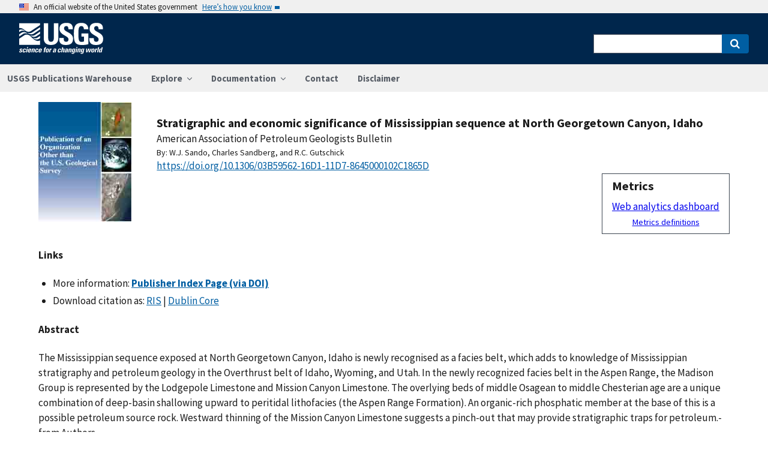

--- FILE ---
content_type: text/html; charset=utf-8
request_url: https://pubs.usgs.gov/publication/70011950
body_size: 72062
content:


<!DOCTYPE html>
<html xmlns:mml="https://www.w3.org/1998/Math/MathML" xmlns:xlink="https://www.w3.org/1999/xlink" xmlns:ali="https://www.niso.org/schemas/ali/1.0/" xmlns:xi="https://www.w3.org/2001/XInclude" xmlns:xsi="https://www.w3.org/2001/XMLSchema-instance" lang="en">
    <head lang="en">
        <meta charset="UTF-8">
        <meta name="viewport" content="width=device-width, initial-scale=1">

        <!-- Start SAS Google Tag Manager --> 
        <script>(function(w,d,s,l,i){w[l]=w[l]||[];w[l].push({'gtm.start': new Date().getTime(),event:'gtm.js'});var f=d.getElementsByTagName(s)[0], j=d.createElement(s),dl=l!='dataLayer'?'&l='+l:'';j.async=true;j.src='https://www.googletagmanager.com/gtm.js?id='+i+dl;f.parentNode.insertBefore(j,f); })(window,document,'script','dataLayer','GTM-TVTCHDP');</script>
        <!-- End SAS Google Tag Manager -->
    
        <!-- START USGS DAP Google Tag Manager -->
        <!-- USE REQUIRED script for all public applications
        IMPORTANT: REMOVE this script for any logged in pages and/or internal applications  -->
        <script>(function(w,d,s,l,i){w[l]=w[l]||[];w[l].push({'gtm.start':
        new Date().getTime(),event:'gtm.js'});var f=d.getElementsByTagName(s)[0],
        j=d.createElement(s),dl=l!='dataLayer'?'&l='+l:'';j.async=true;j.src=
        'https://www.googletagmanager.com/gtm.js?id='+i+dl;f.parentNode.insertBefore(j,f);
        })(window,document,'script','dataLayer','GTM-TKQR8KP');</script>
        <!-- END USGS DAP Google Tag Manager --> 

        
    <meta http-equiv="X-UA-Compatible" content="IE=edge">
    <meta name="title" content="USGS Publications Warehouse">
    <meta name="keywords" content>
    <meta name="format-detection" content="telephone=no">
    
    <title>Stratigraphic and economic significance of Mississippian sequence at North Georgetown Canyon, Idaho</title>
    <meta NAME="title" content="Stratigraphic and economic significance of Mississippian sequence at North Georgetown Canyon, Idaho" />
    <meta name="description" content="The Mississippian sequence exposed at North Georgetown Canyon, Idaho is newly recognised as a facies belt, which adds to knowledge of Mississippian stratigraphy and petroleum geology in the Overthrust belt of Idaho, Wyoming, and Utah. In the newly recognized facies belt in the Aspen Range, the Madison Group is represented by the Lodgepole Limestone and Mission Canyon Limestone. The overlying beds of middle Osagean to middle Chesterian age are a unique combination of deep-basin shallowing upward to peritidal lithofacies (the Aspen Range Formation). An organic-rich phosphatic member at the base of this is a possible petroleum source rock. Westward thinning of the Mission Canyon Limestone suggests a pinch-out that may provide stratigraphic traps for petroleum.-from Authors..." />
    <META NAME="abstract" CONTENT="The Mississippian sequence exposed at North Georgetown Canyon, Idaho is newly recognised as a facies belt, which adds to knowledge of Mississippian stratigraphy and petroleum geology in the Overthrust belt of Idaho, Wyoming, and Utah. In the newly recognized facies belt in the Aspen Range, the Madison Group is represented by the Lodgepole Limestone and Mission Canyon Limestone. The overlying beds of middle Osagean to middle Chesterian age are a unique combination of deep-basin shallowing upward to peritidal lithofacies (the Aspen Range Formation). An organic-rich phosphatic member at the base of this is a possible petroleum source rock. Westward thinning of the Mission Canyon Limestone suggests a pinch-out that may provide stratigraphic traps for petroleum.-from Authors" />
    <meta NAME="author" content="W.J. Sando"/><meta NAME="author" content="Charles Sandberg"/><meta NAME="author" content="R.C. Gutschick"/>
    <meta name = "revised" content="2020-05-26T14:55:47.055547"/>
    <meta name = "created" content="1981-01-01T00:00:00"/>
    <meta name = "date" content="1981"/>
  <!-- meta tags for google scholar indexing and zotero/mendeley parsing -->
    <meta name="citation_title" content="Stratigraphic and economic significance of Mississippian sequence at North Georgetown Canyon, Idaho" />
    <meta name="citation_publication_date" content="1981" />
    <meta name="citation_date" content="1981" />
    <meta name="citation_online_date" content="1981-01-01T00:00:00" />
    <meta NAME="citation_author" content="W.J. Sando"/><meta NAME="citation_author" content="Charles Sandberg"/><meta NAME="citation_author" content="R.C. Gutschick"/>
    
    
    
    <meta name="citation_journal_title" content="American Association of Petroleum Geologists Bulletin" />
    <meta name="citation_volume" content="65" />
    <meta name="citation_issue" content="8" />
    <meta name="citation_issn" content="" />
    
    <meta name="citation_firstpage" content="1433" />
    <meta name="citation_lastpage" content="1443" />
    
        
        
        
    
    <meta name="citation_doi" content="10.1306/03B59562-16D1-11D7-8645000102C1865D" />
    

    
        
    
        
<link rel="stylesheet" href="https://pubs.usgs.gov/static/vendor/leaflet/leaflet.css ">
       
       <link rel="stylesheet" href="https://pubs.usgs.gov/static/vendor/academicons/css/academicons.css ">
    
    
    
        



<script>
window.MathJax = {
  tex: {
    inlineMath: [ ['^','^'], ["\\(","\\)"] ],
    displayMath: [ ['$$','$$'], ["\\[","\\]"] ],
    processEscapes: true
  },
  options: {
    ignoreHtmlClass: 'tex2jax_ignore',
    processHtmlClass: 'tex2jax_process',
    menuOptions: {
      settings: {
        zoom: 'Click',
        zscale: '200%'
      }
    },
    enableAssistiveMml: true,
    enableEnrichment: true,
    sre: {
      speech: 'deep',         // or 'shallow', or 'deep'
      domain: 'mathspeak',    // speech rules domain
      style: 'default',       // speech rules style
      locale: 'en'            // the language to use (en, fr, es, de, it)
    },
    enrichError: (doc, math, err) => doc.enrichError(doc, math, err),  // function to call if enrichment fails
    enableExplorer: true,
    a11y: {
      infoType: true,                   // show semantic type on mouse hovering
      infoRole: true,                   // show semantic role on mouse hovering
      infoPrefix: true,                 // show speech prefixes on mouse hovering
    }
  }
};
</script>


<script id="MathJax-script" async
src="https://pubs.usgs.gov/static/vendor/MathJax/es5/tex-mml-svg.js"></script>
    




        <title>USGS Publications Warehouse</title>

        
        
    
        
<link rel="stylesheet" href="https://pubs.usgs.gov/static/vendor/leaflet/leaflet.css ">
       
       <link rel="stylesheet" href="https://pubs.usgs.gov/static/vendor/academicons/css/academicons.css ">
    

        <!--[if gt IE 8]><!-->
        <script src="https://pubs.usgs.gov/static/vendor/polyfill.js"></script>
        <script>
            if (!String.prototype.startsWith) {
                String.prototype.startsWith = function(search, pos) {
                    return this.substr(!pos || pos < 0 ? 0 : +pos, search.length) === search;
                };
            }
        </script>
        <!--<![endif]-->
        <script src="https://pubs.usgs.gov/static/vendor/system.js"></script>
        <script>
        SystemJS.import('https://pubs.usgs.gov/static/scripts/common.js');
    </script>

        
    <link rel="stylesheet" href="https://pubs.usgs.gov/static/pubs_base.e1903ae3.css" type="text/css" />
    <link rel="shortcut icon" href="https://pubs.usgs.gov/static/images/pubswh/favicon.72b5542e.ico"/>
    <link rel="search" type="application/opensearchdescription+xml" href="/opensearch.xml" title="USGS Pubs"/>
    <link rel="unapi-server" type="application/xml" title="unAPI" href="/unapi" />
    <link rel="alternate" type="application/rss+xml" title="USGS Publications Warehouse RSS Feed" href="https://pubs.usgs.gov/pubs-services/publication/rss"/>
    <script>
        var CONFIG = {
            lookupUrl: 'https://pubs.usgs.gov/pubs-services/lookup/',
            requestArgs: JSON.parse('{}') <!-- set to True if only one value per key is desired -->
        }
    </script>

    </head>
    <body>
        <!-- Start SAS Google Tag Manager (noscript) --> 
            <noscript><iframe src="https://www.googletagmanager.com/ns.html?id=GTM-TVTCHDP" height="0" width="0" style="display:none;visibility:hidden"></iframe></noscript>
        <!-- End SAS Google Tag Manager (noscript) -->
    
        
        
    <a class="usa-skipnav" href="#main-content">Skip to main content</a>

    <section class="usa-banner maxw-full" aria-label="Official government website">
        <div class="usa-accordion">
            <header class="usa-banner__header">
                <div class="usa-banner__inner content-container">
                    <div class="grid-col-auto">
                        <img class="usa-banner__header-flag" src="https://pubs.usgs.gov/static/img/us_flag_small.be327dc2.png" alt="U.S. flag">
                    </div>
                    <div class="grid-col-fill tablet:grid-col-auto">
                        <p class="usa-banner__header-text">An official website of the United States government</p>
                        <p class="usa-banner__header-action" aria-hidden="true">Here’s how you know</p>
                    </div>
                    <button class="usa-accordion__button usa-banner__button"
                            aria-expanded="false" aria-controls="gov-banner">
                        <span class="usa-banner__button-text">Here’s how you know</span>
                    </button>
                </div>
            </header>
            <div class="usa-banner__content usa-accordion__content" id="gov-banner">
                <div class="grid-row grid-gap-lg">
                    <div class="usa-banner__guidance tablet:grid-col-6">
                        <img class="usa-banner__icon usa-media-block__img" src="https://pubs.usgs.gov/static/img/icon-dot-gov.42b4ac46.svg"
                             alt="Dot gov">
                        <div class="usa-media-block__body">
                            <p>
                                <strong>Official websites use .gov</strong>
                                <br/>
                                A <strong>.gov</strong> website belongs to an official government organization in the
                                United States.
                            </p>
                        </div>
                    </div>
                    <div class="usa-banner__guidance tablet:grid-col-6">
                        <img class="usa-banner__icon usa-media-block__img" src="https://pubs.usgs.gov/static/img/icon-https.73abd866.svg"
                             alt="Https">
                        <div class="usa-media-block__body">
                            <p>
                                <strong>Secure .gov websites use HTTPS</strong>
                                <br/>
                                A <strong>lock</strong> (
                                <span class="icon-lock">
                                    <svg xmlns="https://www.w3.org/2000/svg" width="52" height="64" viewBox="0 0 52 64" class="usa-banner__lock-image" role="img" aria-labelledby="banner-lock-title banner-lock-description"><title id="banner-lock-title">Lock</title><desc id="banner-lock-description">A locked padlock</desc><path fill="#000000" fill-rule="evenodd" d="M26 0c10.493 0 19 8.507 19 19v9h3a4 4 0 0 1 4 4v28a4 4 0 0 1-4 4H4a4 4 0 0 1-4-4V32a4 4 0 0 1 4-4h3v-9C7 8.507 15.507 0 26 0zm0 8c-5.979 0-10.843 4.77-10.996 10.712L15 19v9h22v-9c0-6.075-4.925-11-11-11z"/></svg>
                                </span>
                                ) or <strong>https://</strong> means you’ve safely connected to the .gov website. Share sensitive information only on official, secure websites.
                            </p>
                        </div>
                    </div>
                </div>
            </div>
        </div>
    </section>
    <div class="usa-overlay"></div>

    <header class="usa-header usa-header--extended usgs-header site-header" role="banner">
        <div class="usgs-header-container">
            <div class="usa-navbar">
                <div class="usa-logo" id="extended-logo">
                    <a href="https://www.usgs.gov" accesskey="1" title="Home" aria-label="Home">
                        <img alt="USGS Home" src="https://pubs.usgs.gov/static/img/USGS_logo.356d51b9.svg"></img>
                    </a>
                    
                </div>
                <button class="usa-menu-btn">Menu</button>
            </div>
        </div>

        
            <nav role="navigation" class="usa-nav">
                <div>
                    <button class="usa-nav__close"><img src="https://pubs.usgs.gov/static/img/close.fe3f13f6.svg" alt="close"></button>
                    <ul class="usa-nav__primary usa-accordion">
                        <li class="usa-nav__primary-item">
                            <a class="usa-nav__link" href="/">USGS Publications Warehouse</a>
                        </li>
                        <li class="usa-nav__primary-item">
                            <button class="usa-accordion__button usa-nav__link"
                                    aria-expanded="false"
                                    aria-controls="explore-section">
                                <span>Explore</span>
                            </button>
                            <ul id="explore-section" class="usa-nav__submenu">
                                <li class="usa-nav__submenu-item">
                                 <a href="/newpubs">Explore recent publications by USGS authors</a>
                                </li>
                                <li class="usa-nav__submenu-item">
                                    <a href="/browse/">
                                        Browse all of Pubs Warehouse by publication type and year
                                    </a>
                                </li>
                           </ul>
                        </li>
                        <li class="usa-nav__primary-item">
                            <button class="usa-accordion__button usa-nav__link"
                                    aria-expanded="false"
                                    aria-controls="documentation-section">
                                <span>Documentation</span>
                            </button>
                            <ul id="documentation-section" class="usa-nav__submenu">
                                <li class="usa-nav__submenu-item">
                                    <a href="/documentation/about">About</a>
                                </li>
                                <li class="usa-nav__submenu-item">
                                    <a href="/documentation/faq">FAQs</a>
                                </li>
                                <li class="usa-nav__submenu-item">
                                  <a href="/documentation/web_service_documentation">Web service documentation</a>
                                </li>
                                <li class="usa-nav__submenu-item">
                                  <a href="/documentation/other_resources">Other resources</a>
                                </li>
                                <li class="usa-nav__submenu-item">
                                    <a href="/documentation/usgs_series">
                                        Descriptions of US Geological Survey Report Series
                                    </a>
                                </li>
                            </ul>
                        </li>
                        <li class="usa-nav__primary-item">
                            <a class="usa-nav__link" href="/contact">Contact</a>
                        </li>
                        <li class="usa-nav__primary-item">
                            <a class="usa-nav__link" href="https://www.usgs.gov/information-policies-and-instructions/liability#future-ips">Disclaimer</a>
                        </li>
                        
                    </ul>
                    <div class="usa-nav__secondary">
                        <form class="usa-search usa-search--small" action="/search" method="get">
                            <div role="search">
                                <label class="usa-sr-only" for="extended-search-field-small">Search</label>
                                <input class="usa-input" id="extended-search-field-small" type="search" name="q">
                                <button class="usa-button" type="submit">
                                    <span class="usa-sr-only">Search</span>
                                </button>
                            </div>
                        <input type="hidden" name="__ncforminfo" value="kW0NDPNVsAfWWL8q2tYdQnhA99CYV_-jH93ivzssuC6z9LppKi46BMZJU5bClDYVCXgOF0w4JwaAcoylp7Agu5qpoCYHTP6z"/></form>
                    </div>
                </div>
            </nav>
        
    </header>



        <main id="main-content">
            
    

    <div class="usa-prose">
        
    <main role ="main" id="publication-container" >
        <!-- <script type="text/javascript">console.log('PUBSWH-369');</script> -->
        <article itemscope itemtype="https://schema.org/ScholarlyArticle">
            
                <abbr class="unapi-id" title="https://pubs.usgs.gov/publication/70011950">
                    <!-- avoid empty --></abbr>
            

            

            <div class="publication-header-container">
                <div class="pubs-thumbnail">
                    
                        <a class="usa-link"
                           title="Go to Publisher Index Page (via DOI) for more information"
                           href="https://doi.org/10.1306/03B59562-16D1-11D7-8645000102C1865D">
                
                
                    <img id="thumbnail"
                         src="/imgsizer/_?f=PNG&amp;u=https%3A%2F%2Fpubs.usgs.gov%2Fthumbnails%2Foutside_thumb.jpg&amp;w=200&amp;s=b&#39;-UwlSoO6uTLlOIGHeaWA9bd7s68&#39;"
                         alt="thumbnail"/>
                
            </a>
                    
                </div>
                <div class="publication-header-info-container">
                    
                    <div class="publication-header-titles">
                        <h3 class="publication-title" itemprop="name" style="margin-block-end: unset;">Stratigraphic and economic significance of Mississippian sequence at North Georgetown Canyon, Idaho</h3>

                        
                            <div class="series-title" style="margin-block-end: unset;">American Association of Petroleum Geologists Bulletin
                                </div>
                        

                        

                        

                        
                    </div>

                    
                    

                    <section id="contributors"><div>
                                <span class="list-title">By: </span><span class="contributor" itemprop="author"
                              itemtype="https://schema.org/Person">W.J. Sando</span>,&nbsp;<span class="contributor" itemprop="author"
                              itemtype="https://schema.org/Person">Charles Sandberg</span>,&nbsp;and&nbsp;<span class="contributor" itemprop="author"
                              itemtype="https://schema.org/Person">R.C. Gutschick</span>
                            </div>
                        </section>
                    <section>
                        
                        <div class="doi-container"><a itemprop="sameAs"
                                                      class="usa-link"
                                                      href="https://doi.org/10.1306/03B59562-16D1-11D7-8645000102C1865D"
                                                      onclick="GA.trackGAEvent('Downloads', 'DOI', 'https://dx.doi.org/10.1306/03B59562-16D1-11D7-8645000102C1865D')">
                            https://doi.org/10.1306/03B59562-16D1-11D7-8645000102C1865D</a>
                        </div>
                        
                        <!-- <div id="doi-twitter-container">

                            <a href="https://twitter.com/share"
                               class="twitter-share-button"
                               data-text="USGS Pub"
                               data-via="USGS_Pubs"
                               data-dnt="true">Tweet</a>
                            <script>!function(d, s, id) {
                                var js, fjs = d.getElementsByTagName(s)[0],
                                    p = /^https:/.test(d.location) ? 'http' : 'https';
                                if (!d.getElementById(id)) {
                                    js = d.createElement(s);
                                    js.id = id;
                                    js.src = p + '://platform.twitter.com/widgets.js';
                                    fjs.parentNode.insertBefore(js, fjs);
                                }
                            }(document, 'script', 'twitter-wjs');</script>
                        </div> -->
                        <div id="metrics" class="pub-metrics">
                            <p style="font-weight: bold;font-size: larger;margin-top: 0.25em;margin-bottom: 0.125em;">Metrics</p>
                            
                                
                            
                            
                                <div id="crossref" >
                                    
                                        
                                            
                                        
                                    
                                </div>
                            
                            <a href="/metrics/publication/70011950/" style="padding-top: 0.25em;">Web analytics dashboard</a>
                            <a href="/documentation/faq#WhatMetricsAreAvailableForPublicationsInThePublicationsWarehouse" style="font-size:smaller;padding-top: 0.25em;display:flex;justify-content: center;">Metrics definitions</a>
                        </div>

                    </section>
                </div>
            </div>
            
            
            <script type="application/javascript">

                // returns true if the element or one of its parents has the class classname
                function hasSomeParentTheClass(element, classname) {
                    if (element.className.split(' ').indexOf(classname)>=0) return true;
                    return element.parentElement && hasSomeParentTheClass(element.parentElement, classname);
                }

                const p = new Promise((resolve, reject) => {
                    window.addEventListener('load', (event) => {

                        document.addEventListener("pubswh-page-loaded", (event) => {
                            console.log('Event "pubswh-page-loaded" received: ', event.detail);
                    
                        });

                        let postLoadActionSummary = [];

                        // section-508 compliance
                        var mjx_assistive_mml = document.getElementsByTagName("mjx-assistive-mml");
                        for (var i = 0; i < mjx_assistive_mml.length; i++){
                            mjx_assistive_mml[i].role = "math";
                            mjx_assistive_mml[i].aria_label = "";
                            
                            postLoadActionSummary.push("Completed 508 operation [role=math, aria_label=''] on [mjx_assistive_mml] element ");
                        }

                        // section-508 compliance
                        var mjx_container = document.getElementsByTagName("mjx-container");
                        for (var i = 0; i < mjx_container.length; i++){
                            mjx_container[i].role = "math";
                            mjx_container[i].aria_label = "";
                            
                            postLoadActionSummary.push("Completed 508 operation [role=math, aria_label=''] on [mjx_container] element: ");
                        }

                        //section 508 compliance -- hide cells without 'headers' attribute. 
                        var y = Array.from(document.getElementsByTagName("td")).filter(e => e.headers == "")
                        for (var i = 0; i < y.length; i++){

                            y[i]['aria-hidden'] = "true";
                            postLoadActionSummary.push("assigned headers attribute: " + y[i].headers);
                        }

                        // sticky headers on tables
                        // For each table on the page,...
                        //      - Create Fixed Header
                        //      - Top and bottom scroll
                        var table_panels = document.getElementsByClassName("table-wrap");
                        for (var i = 0; i < table_panels.length; i++)
                        {
                            // tables to skip 
                            var x = hasSomeParentTheClass(table_panels[i], 'conversion-factors');
                            if (!x){
                                // assuming the first child element of the table is the anchor with id.
                                var id = table_panels[i].firstChild.id;
                                try
                                {
                                    var table_scroll_container = table_panels[i].querySelector('.table-scroll-container');

                                    // this should filter out tables used for formatting
                                    var table_pdf = table_panels[i].querySelector('.table-pdf');
                                    if (table_pdf != null)
                                    {
                                        var original_thead = table_scroll_container.getElementsByClassName('table-pdf')[0].getElementsByTagName('thead')[0];
                                        // filter out tables without thead
                                        if (original_thead != null)
                                        {
                                            // if width of table is less than the width of the container, expand 
                                            if (table_pdf.offsetWidth < table_scroll_container.offsetWidth){
                                                table_pdf.width = table_scroll_container.offsetWidth;
                                            }

                                            // container for cloned header which will stick to the top
                                            var fixed_header_wrapper = table_panels[i].querySelector('.fixed-header-wrapper');
                                            var fixed_header_div = fixed_header_wrapper.querySelector('.fixed-header');
                                            
                                            // create cloned header
                                            var table_cloned = table_pdf.cloneNode(true);
                                            table_cloned.removeChild(table_cloned.getElementsByTagName('tbody')[0]);
                                            table_cloned.style['margin-bottom'] = '0rem';

                                            // attach cloned header to container
                                            fixed_header_div.appendChild(table_cloned);
                                            // set width of container to width of table (will match scrollbars)
                                            fixed_header_div.style.width = table_pdf.offsetWidth + 'px';

                                            // hide original header
                                            original_thead.style['visibility'] = 'collapse';

                                            // set original header aria-hidden
                                            original_thead.ariaHidden = true;

                                            // go through the th's in the new fixed header, modify their ID to enforce uniqueness, and set aria-hidden to prevent further problems.
                                            Array.from(table_cloned.getElementsByTagName('th')).forEach((el) => {
                                                el.id = el.id + "_COLLAPSED";
                                                el.ariaHidden = true;
                                                //console.log("Modified ID of " + el.id.toString());
                                            });

                                            // set width of cloned header to match width of table
                                            table_cloned.style.width = 'inherit';

                                            // prevents vertical scrollbar from appearing when header is collapsed
                                            table_scroll_container.style['overflow-y'] = 'hidden';

                                            original_thead.style.display = 'none;';

                                            // set event listeners to synchronize scrolling from top and bottom
                                            if (fixed_header_wrapper != null && table_scroll_container != null){
                                                // sync top scroll bar to bottom
                                                fixed_header_wrapper.onscroll = function(e) {
                                                    e.target.parentElement.querySelector('.table-scroll-container').scrollLeft = e.target.scrollLeft;
                                                };
                                                // sync bottom scroll bar to top
                                                table_scroll_container.onscroll = function(e) {
                                                    e.target.parentElement.querySelector('.fixed-header-wrapper').scrollLeft = e.target.scrollLeft;
                                                };
                                            }
                                            
                                            postLoadActionSummary.push("Completed Fixed Header operation");

                                        }
                                    }
                                }catch(error){
                                    console.log("problem with table id: " + id);
                                    console.log(error);
                                    reject(error);
                                }
                            }
                        }
                        
                        var event = new CustomEvent("pubswh-page-loaded", 
                        { 
                            
                            "detail": {
                                "message": "post-load actions completed.",
                                "summary": postLoadActionSummary
                                 }
                        });
                        resolve(event);
                        
                        
                    });
                }).then((event) => {
                    document.dispatchEvent(event);
                })
                .catch((error) => {
                    console.error(error.message); 
                })
                .finally(() => {
                    
                });

            </script>

            <section>
                
            </section>


            <section id="disclaimer">
                
            </section>

            
            <section id="suggested">

                
                

                
                

                
                
                <h4>Links</h4>
                <ul class="usa-list">
                        <li style="max-width: 100%;">More information: <a class="usa-link Index_Page" href="https://doi.org/10.1306/03B59562-16D1-11D7-8645000102C1865D" target="_blank"
                       onclick="GA.trackGAEvent('Downloads', 'Index Page', 'https://doi.org/10.1306/03B59562-16D1-11D7-8645000102C1865D')"
                       title=" Index Page">
                        <strong>Publisher Index Page (via DOI)</strong></a></li>
                    
                    
                    


                    
                    
                        
                        
                        
                    
                        
                        
                        
                    
                        
                        
                        
                    
                    
                    
                    

                    
                    
                    
                        
                        

                        
                        
                            
                            
                        

                        
                        
                            
                            
                            
                        

                        
                        
                            
                            
                        
                    
                    
                    
                
                    
                    
                    
                    
                    <li>Download citation as: <a class="usa-link RIS"
                            href="/publication/70011950?mimetype=ris">RIS</a>
                        |
                        <a class="usa-link DUBLIN_CORE" href="/publication/70011950?mimetype=dublincore">Dublin
                            Core</a></li>
                </ul>
            </section>
            
                
                    <section itemprop="description" id="abstract">
                        <h4 id="abstract_head">Abstract</h4>
                        <div>
                            <div class="abstract-contents">
                                
                                The Mississippian sequence exposed at North Georgetown Canyon, Idaho is newly recognised as a facies belt, which adds to knowledge of Mississippian stratigraphy and petroleum geology in the Overthrust belt of Idaho, Wyoming, and Utah. In the newly recognized facies belt in the Aspen Range, the Madison Group is represented by the Lodgepole Limestone and Mission Canyon Limestone. The overlying beds of middle Osagean to middle Chesterian age are a unique combination of deep-basin shallowing upward to peritidal lithofacies (the Aspen Range Formation). An organic-rich phosphatic member at the base of this is a possible petroleum source rock. Westward thinning of the Mission Canyon Limestone suggests a pinch-out that may provide stratigraphic traps for petroleum.-from Authors
                            </div>
                        </div>
                    </section>
                
                
                    
                
            
            
            
            
                <section>
                    <h4>Study Area</h4>
                    <div id="mymap" style="width:90%;height:450px;"></div>

                </section>

            <section id="details">
                <table class="usa-table usa-table--borderless">
                    <tbody>
                    
                        <tr>
                            <th scope="row">Publication type</th>
                            <td>Article</td>
                        </tr>
                    
                        <tr>
                            <th scope="row">Publication Subtype</th>
                            <td>Journal Article</td>
                        </tr>
                    
                        <tr>
                            <th scope="row">Title</th>
                            <td>Stratigraphic and economic significance of Mississippian sequence at North Georgetown Canyon, Idaho</td>
                        </tr>
                    
                        <tr>
                            <th scope="row">Series title</th>
                            <td>American Association of Petroleum Geologists Bulletin</td>
                        </tr>
                    
                        <tr>
                            <th scope="row">DOI</th>
                            <td>10.1306/03B59562-16D1-11D7-8645000102C1865D</td>
                        </tr>
                    
                        <tr>
                            <th scope="row">Volume</th>
                            <td>65</td>
                        </tr>
                    
                        <tr>
                            <th scope="row">Issue</th>
                            <td>8</td>
                        </tr>
                    
                        <tr>
                            <th scope="row">Year Published</th>
                            <td>1981</td>
                        </tr>
                    
                        <tr>
                            <th scope="row">Language</th>
                            <td>English</td>
                        </tr>
                    
                        <tr>
                            <th scope="row">Publisher</th>
                            <td>American Association of Petroleum Geologists</td>
                        </tr>
                    
                        <tr>
                            <th scope="row">Contributing office(s)</th>
                            <td>Geology, Geophysics, and Geochemistry Science Center</td>
                        </tr>
                    
                        <tr>
                            <th scope="row">Description</th>
                            <td>11 p.</td>
                        </tr>
                    
                        <tr>
                            <th scope="row">First page</th>
                            <td>1433</td>
                        </tr>
                    
                        <tr>
                            <th scope="row">Last page</th>
                            <td>1443</td>
                        </tr>
                    
                        <tr>
                            <th scope="row">Country</th>
                            <td>United States</td>
                        </tr>
                    
                        <tr>
                            <th scope="row">State</th>
                            <td>Idaho</td>
                        </tr>
                    
                    </tbody>
                    <caption>Additional publication details</caption>
                </table>
            </section>
            
            
        </article>
    </main>

    </div>


        </main>
        <footer class="usa-footer" role="contentinfo">
    <nav class="usa-footer-primary-section" aria-label="Footer Navigation">
        <div class="usgs-footer-nav">
            <a class="usgs-footer-link" href="https://www.doi.gov/privacy">DOI Privacy Policy</a> |
            <a class="usgs-footer-link" href="https://www.usgs.gov/policies-and-notices">Legal</a> |
            <a class="usgs-footer-link" href="https://www.usgs.gov/accessibility-and-us-geological-survey">Accessibility</a> |
            <a class="usgs-footer-link" href="https://www.usgs.gov/sitemap.html">Site Map</a> |
            <a class="usgs-footer-link" href="https://answers.usgs.gov/">Contact USGS</a>
        </div>
        <div class="usgs-footer-nav">
            <a class="usgs-footer-link" href="https://www.doi.gov/">U.S. Department of the Interior</a> |
            <a class="usgs-footer-link" href="https://www.doioig.gov/">DOI Inspector General</a> |
            <a class="usgs-footer-link" href="https://www.whitehouse.gov/">White House</a> |
            <a class="usgs-footer-link" href="https://www.whitehouse.gov/omb/management/egov/">E-gov</a> |
            <a class="usgs-footer-link" href="https://www.doi.gov/pmb/eeo/no-fear-act">No Fear Act</a> |
            <a class="usgs-footer-link" href="https://www.usgs.gov/about/organization/science-support/foia">FOIA</a>
        </div>
    </nav>
</footer>
        
    <script>
        SystemJS.import('https://pubs.usgs.gov/static/scripts/pubswh_plugins.js');
    </script>
    <script async type="application/javascript"
            src="https://www2.usgs.gov/scripts/analytics/usgs-analytics.js"></script>

   <script type="text/javascript" src="https://pubs.usgs.gov/static/vendor/leaflet/leaflet.js"></script>
        <script type="text/javascript" src="https://pubs.usgs.gov/static/vendor/esri-leaflet/esri-leaflet.js"></script>
        <script type="application/javascript">
            SystemJS.import('https://pubs.usgs.gov/static/scripts/resultsMap.js').then(function (resultsMap) {
                resultsMap.createResultsMap({
                    mapDivId: 'mymap',
                    publications: [{"abstractHeader": "Abstract", "altmetric": {"details": null, "image": null}, "authorsList": ["W.J. Sando", "Charles Sandberg", "R.C. Gutschick"], "authorsListTyped": [{"text": "W.J. Sando", "type": "person"}, {"email": "sandberg@usgs.gov", "text": "Charles Sandberg", "type": "person"}, {"text": "R.C. Gutschick", "type": "person"}], "context_item": "70011950", "contributors": {"authors": [{"affiliations": [], "contributorId": 59470, "contributorType": {"id": 1, "text": "Authors"}, "corporation": false, "email": "", "family": "Sando", "given": "W.J.", "id": 362376, "preferred": false, "rank": 1, "text": "Sando, W.J.", "usgs": true}, {"affiliations": [{"active": true, "id": 35995, "text": "Geology, Geophysics, and Geochemistry Science Center", "usgs": true}], "contributorId": 199124, "contributorType": {"id": 1, "text": "Authors"}, "corporation": false, "email": "sandberg@usgs.gov", "family": "Sandberg", "given": "Charles", "id": 362377, "preferred": true, "rank": 2, "text": "Sandberg, Charles sandberg@usgs.gov", "usgs": true}, {"affiliations": [], "contributorId": 23277, "contributorType": {"id": 1, "text": "Authors"}, "corporation": false, "family": "Gutschick", "given": "R.C.", "id": 362375, "preferred": false, "rank": 3, "text": "Gutschick, R.C.", "usgs": true}]}, "costCenters": [{"active": true, "id": 35995, "text": "Geology, Geophysics, and Geochemistry Science Center", "usgs": true}], "country": "United States", "crossref": {"message": {"DOI": "10.1306/03b59562-16d1-11d7-8645000102c1865d", "ISSN": ["0149-1423"], "URL": "https://doi.org/10.1306/03b59562-16d1-11d7-8645000102c1865d", "alternative-id": ["03B59562-16D1-11D7-8645000102C1865D"], "author": [{"affiliation": [], "family": "William J. Sando (2), Charles A. Sa", "sequence": "first"}], "container-title": ["AAPG Bulletin"], "content-domain": {"crossmark-restriction": false, "domain": []}, "created": {"date-parts": [[2002, 12, 31]], "date-time": "2002-12-31T19:48:32Z", "timestamp": 1041364112000}, "deposited": {"date-parts": [[2016, 9, 21]], "date-time": "2016-09-21T18:45:13Z", "timestamp": 1474483513000}, "indexed": {"date-parts": [[2025, 10, 7]], "date-time": "2025-10-07T12:29:32Z", "timestamp": 1759840172087, "version": "build-2065373602"}, "is-referenced-by-count": 0, "issn-type": [{"type": "print", "value": "0149-1423"}], "issued": {"date-parts": [[1981]]}, "language": "en", "link": [{"URL": "http://archives.datapages.com/data/bulletns/1980-81/data/pg/0065/0008/1400/1433.htm", "content-type": "unspecified", "content-version": "vor", "intended-application": "similarity-checking"}], "member": "2", "original-title": [], "prefix": "10.1306", "published": {"date-parts": [[1981]]}, "published-print": {"date-parts": [[1981]]}, "publisher": "American Association of Petroleum Geologists AAPG/Datapages", "reference-count": 0, "references-count": 0, "relation": {}, "resource": {"primary": {"URL": "http://search.datapages.com/data/doi/10.1306/03B59562-16D1-11D7-8645000102C1865D"}}, "score": 1, "short-container-title": ["Bulletin"], "short-title": [], "source": "Crossref", "subject": [], "subtitle": [], "title": ["Stratigraphic and Economic Significance of Mississippian Sequence at North Georgetown Canyon, Idaho"], "type": "journal-article", "volume": "65"}, "message-type": "work", "message-version": "1.0.0", "status": "ok"}, "details": [{"Publication type": "Article"}, {"Publication Subtype": "Journal Article"}, {"Title": "Stratigraphic and economic significance of Mississippian sequence at North Georgetown Canyon, Idaho"}, {"Series title": "American Association of Petroleum Geologists Bulletin"}, {"DOI": "10.1306/03B59562-16D1-11D7-8645000102C1865D"}, {"Volume": "65"}, {"Issue": "8"}, {"Year Published": "1981"}, {"Language": "English"}, {"Publisher": "American Association of Petroleum Geologists"}, {"Contributing office(s)": "Geology, Geophysics, and Geochemistry Science Center"}, {"Description": "11 p."}, {"First page": "1433"}, {"Last page": "1443"}, {"Country": "United States"}, {"State": "Idaho"}], "displayLinks": {"Abstract": [], "Additional Report Piece": [], "Appendix": [], "Application Site": [], "Authors Website": [], "Chapter": [], "Companion Files": [], "Cover": [], "Data Release": [], "Database": [], "Dataset": [], "Digital Object Identifier": [], "Document": [], "Errata": [], "Figure": [], "HTML Document": [], "Illustration": [], "Image": [], "Image Folder": [], "Index Page": [{"rank": 4, "text": "Publisher Index Page (via DOI)", "type": {"id": 15, "text": "Index Page"}, "url": "https://doi.org/10.1306/03B59562-16D1-11D7-8645000102C1865D"}], "Metadata": [], "NGMDB Index Page": [], "Open Access External Repository Page": [], "Open Access Publisher Index Page": [], "Open Access USGS Document": [], "Plate": [], "Project Site": [], "Publication XML": [], "Raw Data": [], "Read Me": [], "Referenced Work": [], "Related Work": [], "Sheet": [], "Software Release": [], "Spatial Data": [], "Table": [], "Thumbnail": [{"id": 221264, "rank": 0, "type": {"id": 24, "text": "Thumbnail"}, "url": "https://pubs.usgs.gov/thumbnails/outside_thumb.jpg"}], "USGS Store Link": [], "Version History": []}, "displayToPublicDate": "1981-01-01T00:00:00", "docAbstract": "The Mississippian sequence exposed at North Georgetown Canyon, Idaho is newly recognised as a facies belt, which adds to knowledge of Mississippian stratigraphy and petroleum geology in the Overthrust belt of Idaho, Wyoming, and Utah. In the newly recognized facies belt in the Aspen Range, the Madison Group is represented by the Lodgepole Limestone and Mission Canyon Limestone. The overlying beds of middle Osagean to middle Chesterian age are a unique combination of deep-basin shallowing upward to peritidal lithofacies (the Aspen Range Formation). An organic-rich phosphatic member at the base of this is a possible petroleum source rock. Westward thinning of the Mission Canyon Limestone suggests a pinch-out that may provide stratigraphic traps for petroleum.-from Authors", "doi": "10.1306/03B59562-16D1-11D7-8645000102C1865D", "endPage": "1443", "formattedModifiedDateTime": "May 26, 2020 14:55:47", "geographicExtents": {"features": [{"geometry": {"coordinates": [[[-111.044156, 43.020052], [-111.046689, 42.001567], [-112.173352, 41.996568], [-112.192976, 42.001167], [-112.709375, 42.000309], [-113.249159, 41.996203], [-113.893261, 41.988057], [-114.041723, 41.99372], [-114.598267, 41.994511], [-114.831077, 42.002207], [-115.031783, 41.996008], [-115.870181, 41.996766], [-115.98688, 41.998534], [-116.368478, 41.996281], [-117.009255, 41.998127], [-117.026222, 42.000252], [-117.026871, 43.832479], [-117.01077, 43.862269], [-116.997391, 43.864874], [-116.991415, 43.863864], [-116.982347, 43.86884], [-116.976024, 43.895548], [-116.977332, 43.905812], [-116.963666, 43.921363], [-116.96247, 43.928336], [-116.963666, 43.952644], [-116.970241, 43.958622], [-116.971436, 43.964998], [-116.969842, 43.967588], [-116.957527, 43.972443], [-116.942944, 43.987512], [-116.934485, 44.021249], [-116.937342, 44.029376], [-116.943361, 44.035645], [-116.972504, 44.048771], [-116.977351, 44.085364], [-116.967203, 44.090936], [-116.943132, 44.09406], [-116.933704, 44.100039], [-116.895931, 44.154295], [-116.894083, 44.160191], [-116.895757, 44.171267], [-116.900103, 44.176851], [-116.925392, 44.191544], [-116.935443, 44.193962], [-116.947591, 44.191264], [-116.965498, 44.194126], [-116.971675, 44.197256], [-116.973945, 44.225932], [-116.971958, 44.235677], [-116.975905, 44.242844], [-116.98687, 44.245477], [-117.016921, 44.245391], [-117.031862, 44.248635], [-117.042283, 44.242775], [-117.047062, 44.229742], [-117.05303, 44.229076], [-117.067284, 44.24401], [-117.089503, 44.258234], [-117.09457, 44.270978], [-117.104208, 44.27994], [-117.111617, 44.280667], [-117.121037, 44.277585], [-117.130904, 44.269453], [-117.133984, 44.262972], [-117.143394, 44.258262], [-117.170342, 44.25889], [-117.198147, 44.273828], [-117.216974, 44.288357], [-117.222647, 44.297578], [-117.216795, 44.308236], [-117.203323, 44.313024], [-117.192203, 44.32863], [-117.189769, 44.336585], [-117.197339, 44.347406], [-117.235117, 44.373853], [-117.243027, 44.390974], [-117.242675, 44.396548], [-117.22698, 44.405583], [-117.215072, 44.427162], [-117.215573, 44.453746], [-117.225758, 44.477223], [-117.225076, 44.482346], [-117.216372, 44.48616], [-117.208936, 44.485661], [-117.200237, 44.492027], [-117.192494, 44.503272], [-117.189759, 44.513385], [-117.181583, 44.52296], [-117.161033, 44.525166], [-117.149242, 44.536151], [-117.144161, 44.545647], [-117.14293, 44.557236], [-117.148255, 44.564371], [-117.146032, 44.568603], [-117.133963, 44.57524], [-117.124754, 44.583834], [-117.125267, 44.593818], [-117.120522, 44.614658], [-117.114754, 44.624883], [-117.108231, 44.62711], [-117.098221, 44.640689], [-117.094968, 44.652011], [-117.095868, 44.664737], [-117.080772, 44.684161], [-117.07912, 44.692175], [-117.072221, 44.700517], [-117.063824, 44.703623], [-117.061799, 44.706654], [-117.060454, 44.721668], [-117.062273, 44.727143], [-117.044217, 44.74514], [-117.03827, 44.748179], [-117.013802, 44.756841], [-116.998903, 44.756382], [-116.986502, 44.762381], [-116.970902, 44.773881], [-116.949001, 44.777981], [-116.9347, 44.783881], [-116.9307, 44.789881], [-116.933799, 44.796781], [-116.931099, 44.804781], [-116.920498, 44.81438], [-116.896249, 44.84833], [-116.865338, 44.870599], [-116.852427, 44.887577], [-116.838467, 44.923601], [-116.83199, 44.933007], [-116.835702, 44.940633], [-116.850737, 44.958113], [-116.858313, 44.978761], [-116.856754, 44.984298], [-116.844625, 45.001435], [-116.844796, 45.015312], [-116.848037, 45.021728], [-116.841314, 45.030907], [-116.825133, 45.03784], [-116.797329, 45.060267], [-116.78371, 45.076972], [-116.783537, 45.093605], [-116.774847, 45.105536], [-116.754643, 45.113972], [-116.729607, 45.142091], [-116.724188, 45.162924], [-116.724205, 45.171501], [-116.709536, 45.203015], [-116.70975, 45.217243], [-116.703607, 45.239757], [-116.691388, 45.263739], [-116.674493, 45.276349], [-116.672163, 45.288938], [-116.673793, 45.321511], [-116.619057, 45.39821], [-116.597447, 45.41277], [-116.588195, 45.44292], [-116.563985, 45.460169], [-116.554829, 45.46293], [-116.55498, 45.472801], [-116.558803, 45.480076], [-116.548676, 45.510385], [-116.535482, 45.525079], [-116.523638, 45.54661], [-116.502756, 45.566608], [-116.481943, 45.577898], [-116.463635, 45.602785], [-116.463504, 45.615785], [-116.469813, 45.620604], [-116.487894, 45.649769], [-116.523961, 45.677639], [-116.535396, 45.691734], [-116.538014, 45.714929], [-116.535698, 45.734231], [-116.546643, 45.750972], [-116.559444, 45.755189], [-116.593004, 45.778541], [-116.632032, 45.784979], [-116.646342, 45.779815], [-116.665344, 45.781998], [-116.680139, 45.79359], [-116.697192, 45.820135], [-116.711822, 45.826267], [-116.736268, 45.826179], [-116.759787, 45.816167], [-116.782676, 45.825376], [-116.789066, 45.833471], [-116.787792, 45.844267], [-116.796051, 45.858473], [-116.814142, 45.877551], [-116.84355, 45.892273], [-116.859795, 45.907264], [-116.869655, 45.923799], [-116.875706, 45.945008], [-116.886843, 45.958617], [-116.892935, 45.974396], [-116.911409, 45.988912], [-116.91718, 45.996575], [-116.923005, 46.018293], [-116.942656, 46.061], [-116.957372, 46.075449], [-116.978938, 46.080007], [-116.981962, 46.084915], [-116.982498, 46.091347], [-116.978823, 46.095731], [-116.959548, 46.099058], [-116.955263, 46.102237], [-116.951265, 46.111161], [-116.950276, 46.123464], [-116.922648, 46.160744], [-116.92187, 46.167808], [-116.965841, 46.203417], [-116.96613, 46.209453], [-116.956031, 46.225976], [-116.955264, 46.23088], [-116.966742, 46.256923], [-116.991134, 46.276342], [-116.990894, 46.280372], [-116.98491, 46.289738], [-116.986688, 46.296662], [-116.99726, 46.303151], [-117.007486, 46.305302], [-117.020663, 46.314793], [-117.022939, 46.320175], [-117.023844, 46.335976], [-117.030672, 46.340315], [-117.055983, 46.345531], [-117.06263, 46.352522], [-117.062785, 46.365287], [-117.046915, 46.379577], [-117.035545, 46.410012], [-117.034696, 46.418318], [-117.039813, 46.425425], [-117.039945, 47.477823], [-117.042657, 47.760857], [-117.041107, 48.124904], [-117.035178, 48.370878], [-117.032351, 48.999188], [-116.049193, 49.000912], [-116.04885, 47.977186], [-116.03834, 47.971318], [-116.030751, 47.973349], [-115.998236, 47.938779], [-115.993678, 47.926183], [-115.982791, 47.915994], [-115.969076, 47.914256], [-115.959946, 47.898142], [-115.939993, 47.883153], [-115.919291, 47.857406], [-115.906409, 47.846261], [-115.900934, 47.843064], [-115.881522, 47.849672], [-115.870861, 47.834939], [-115.852291, 47.827991], [-115.845474, 47.814967], [-115.848509, 47.809331], [-115.847487, 47.785227], [-115.84044, 47.780172], [-115.837438, 47.774846], [-115.835069, 47.77006], [-115.835365, 47.760957], [-115.831755, 47.755785], [-115.824597, 47.752154], [-115.803917, 47.75848], [-115.797299, 47.75752], [-115.780441, 47.743447], [-115.783504, 47.729305], [-115.776219, 47.719818], [-115.77177, 47.717412], [-115.758623, 47.719041], [-115.752349, 47.716743], [-115.730764, 47.704426], [-115.72377, 47.696671], [-115.726613, 47.672093], [-115.73627, 47.654762], [-115.72993, 47.642442], [-115.708537, 47.635356], [-115.694284, 47.62346], [-115.689404, 47.595402], [-115.706473, 47.577299], [-115.721207, 47.576323], [-115.734674, 47.567401], [-115.746945, 47.555293], [-115.747263, 47.543197], [-115.741371, 47.538645], [-115.71034, 47.52951], [-115.708748, 47.51264], [-115.694106, 47.498634], [-115.686704, 47.485596], [-115.653044, 47.476035], [-115.654318, 47.468077], [-115.663867, 47.456936], [-115.671188, 47.45439], [-115.69293, 47.457237], [-115.718247, 47.45316], [-115.728801, 47.445159], [-115.731348, 47.433381], [-115.728801, 47.428925], [-115.718934, 47.420967], [-115.69057, 47.415059], [-115.657681, 47.400651], [-115.648479, 47.390293], [-115.644341, 47.381826], [-115.639186, 47.378605], [-115.617247, 47.382521], [-115.578619, 47.367007], [-115.570887, 47.356375], [-115.551079, 47.349856], [-115.548658, 47.332213], [-115.531971, 47.314121], [-115.526751, 47.303219], [-115.51186, 47.295219], [-115.487314, 47.286518], [-115.470959, 47.284873], [-115.457077, 47.277794], [-115.428359, 47.278722], [-115.410685, 47.264228], [-115.371825, 47.265213], [-115.3593, 47.259461], [-115.339201, 47.261623], [-115.326903, 47.255912], [-115.324832, 47.244841], [-115.317124, 47.233305], [-115.298794, 47.225245], [-115.294785, 47.220914], [-115.29211, 47.209861], [-115.300805, 47.19393], [-115.300504, 47.188139], [-115.286353, 47.18327], [-115.261885, 47.181742], [-115.255786, 47.174725], [-115.255146, 47.162876], [-115.243707, 47.150347], [-115.223246, 47.148974], [-115.200547, 47.139154], [-115.189451, 47.131032], [-115.172938, 47.112881], [-115.170436, 47.106265], [-115.140375, 47.093013], [-115.136671, 47.078276], [-115.120917, 47.061237], [-115.107132, 47.049041], [-115.102681, 47.047239], [-115.098136, 47.048897], [-115.087806, 47.045519], [-115.071254, 47.022083], [-115.066223, 46.996375], [-115.057098, 46.986758], [-115.049538, 46.970774], [-115.031651, 46.971548], [-115.028386, 46.975659], [-115.001274, 46.971901], [-115.00091, 46.967703], [-114.986539, 46.952099], [-114.960597, 46.93001], [-114.929997, 46.919625], [-114.927948, 46.909948], [-114.936805, 46.897378], [-114.931058, 46.882108], [-114.931608, 46.876799], [-114.938713, 46.869021], [-114.943281, 46.867971], [-114.947413, 46.859324], [-114.940398, 46.85605], [-114.928615, 46.854815], [-114.92349, 46.847594], [-114.92845, 46.843242], [-114.927837, 46.83599], [-114.920459, 46.827697], [-114.904505, 46.822851], [-114.897857, 46.813184], [-114.888146, 46.808573], [-114.880588, 46.811791], [-114.864342, 46.813858], [-114.861376, 46.81196], [-114.860067, 46.804988], [-114.856874, 46.801633], [-114.835917, 46.791111], [-114.829117, 46.782503], [-114.808587, 46.78235], [-114.79004, 46.778729], [-114.765106, 46.758153], [-114.76718, 46.738828], [-114.773765, 46.731805], [-114.779668, 46.730411], [-114.788656, 46.714033], [-114.76689, 46.696901], [-114.751921, 46.697207], [-114.740115, 46.711771], [-114.713516, 46.715138], [-114.699008, 46.740223], [-114.696656, 46.740572], [-114.649388, 46.73289], [-114.632954, 46.715495], [-114.620859, 46.707415], [-114.623198, 46.691511], [-114.631898, 46.68397], [-114.641745, 46.679286], [-114.642713, 46.673145], [-114.635713, 46.659375], [-114.621483, 46.658143], [-114.614716, 46.655256], [-114.611676, 46.647704], [-114.616354, 46.643646], [-114.615036, 46.639733], [-114.593292, 46.632848], [-114.583385, 46.633227], [-114.561582, 46.642043], [-114.547321, 46.644485], [-114.498007, 46.637655], [-114.486218, 46.632829], [-114.466902, 46.631695], [-114.45425, 46.640974], [-114.453239, 46.649266], [-114.424424, 46.660648], [-114.410907, 46.657466], [-114.394514, 46.664846], [-114.360709, 46.669059], [-114.332887, 46.660756], [-114.32456, 46.653579], [-114.320665, 46.646963], [-114.322912, 46.642938], [-114.322519, 46.611066], [-114.333931, 46.592162], [-114.334992, 46.588154], [-114.331338, 46.577781], [-114.33175, 46.571914], [-114.339533, 46.564039], [-114.348733, 46.533792], [-114.349208, 46.529514], [-114.342072, 46.519679], [-114.351655, 46.508119], [-114.35874, 46.505306], [-114.375348, 46.501855], [-114.385871, 46.50437], [-114.395204, 46.503148], [-114.400257, 46.502143], [-114.403019, 46.498675], [-114.400068, 46.47718], [-114.394447, 46.469549], [-114.383051, 46.466402], [-114.379338, 46.460166], [-114.376413, 46.442983], [-114.384756, 46.411784], [-114.408974, 46.400438], [-114.422458, 46.387097], [-114.411592, 46.366688], [-114.410682, 46.360673], [-114.413758, 46.335945], [-114.433478, 46.305502], [-114.425587, 46.287899], [-114.427309, 46.283624], [-114.441326, 46.2738], [-114.453257, 46.270939], [-114.465024, 46.273127], [-114.470479, 46.26732], [-114.468254, 46.248796], [-114.451912, 46.241253], [-114.449819, 46.237119], [-114.443215, 46.202943], [-114.445928, 46.173933], [-114.478333, 46.160876], [-114.489254, 46.167684], [-114.514706, 46.167726], [-114.527096, 46.146218], [-114.5213, 46.125287], [-114.488303, 46.113106], [-114.474415, 46.112515], [-114.460049, 46.097104], [-114.461864, 46.078571], [-114.468529, 46.062484], [-114.492153, 46.04729], [-114.494683, 46.042546], [-114.493418, 46.03717], [-114.490572, 46.032427], [-114.480241, 46.030325], [-114.473811, 46.016614], [-114.477922, 46.009025], [-114.47729, 46.000802], [-114.470965, 45.995742], [-114.425843, 45.984984], [-114.411892, 45.977883], [-114.409353, 45.97141], [-114.403712, 45.967049], [-114.402261, 45.961489], [-114.404708, 45.9559], [-114.423681, 45.9441], [-114.431328, 45.938023], [-114.431159, 45.935737], [-114.413168, 45.911479], [-114.404314, 45.903497], [-114.395059, 45.901458], [-114.387166, 45.889164], [-114.388243, 45.88234], [-114.409477, 45.85164], [-114.44868, 45.858891], [-114.470296, 45.851343], [-114.498809, 45.850676], [-114.509303, 45.845531], [-114.517143, 45.835993], [-114.512973, 45.828825], [-114.544692, 45.791447], [-114.555487, 45.786249], [-114.566172, 45.773864], [-114.535634, 45.739095], [-114.504869, 45.722176], [-114.495421, 45.703321], [-114.499637, 45.669035], [-114.507645, 45.658949], [-114.522142, 45.64934], [-114.529678, 45.65232], [-114.53577, 45.650613], [-114.563652, 45.637412], [-114.563305, 45.631612], [-114.553937, 45.619299], [-114.544905, 45.616673], [-114.538132, 45.606834], [-114.558253, 45.585104], [-114.559038, 45.565706], [-114.549508, 45.56059], [-114.526075, 45.570771], [-114.517761, 45.568129], [-114.498176, 45.555473], [-114.473759, 45.563278], [-114.460542, 45.561283], [-114.456764, 45.543983], [-114.438991, 45.536076], [-114.415804, 45.509753], [-114.388618, 45.502903], [-114.36852, 45.492716], [-114.36562, 45.490416], [-114.360719, 45.474116], [-114.345019, 45.459916], [-114.333218, 45.459316], [-114.279217, 45.480616], [-114.270717, 45.486116], [-114.261616, 45.495816], [-114.247824, 45.524283], [-114.248183, 45.533226], [-114.251836, 45.537812], [-114.248121, 45.545877], [-114.227942, 45.546423], [-114.203665, 45.53557], [-114.192802, 45.536596], [-114.180043, 45.551432], [-114.154837, 45.552916], [-114.135249, 45.557465], [-114.129099, 45.565491], [-114.131469, 45.574444], [-114.122322, 45.58426], [-114.100308, 45.586354], [-114.086584, 45.59118], [-114.0821, 45.596958], [-114.08179, 45.611329], [-114.067619, 45.627706], [-114.033456, 45.648629], [-114.018731, 45.648616], [-114.014973, 45.654008], [-114.013786, 45.658238], [-114.02007, 45.670332], [-114.019315, 45.692937], [-114.015633, 45.696127], [-113.986656, 45.704564], [-113.971565, 45.700636], [-113.93422, 45.682232], [-113.930403, 45.671878], [-113.919752, 45.658536], [-113.900588, 45.648259], [-113.898883, 45.644167], [-113.902539, 45.636945], [-113.904691, 45.622007], [-113.886006, 45.61702], [-113.861404, 45.62366], [-113.823068, 45.612486], [-113.806729, 45.602146], [-113.802955, 45.592631], [-113.803261, 45.584193], [-113.804796, 45.580358], [-113.819868, 45.566326], [-113.834555, 45.520729], [-113.809144, 45.519908], [-113.796579, 45.523462], [-113.778361, 45.523415], [-113.766022, 45.520621], [-113.759986, 45.480735], [-113.78416, 45.454946], [-113.764591, 45.431403], [-113.763368, 45.427732], [-113.768058, 45.418147], [-113.765203, 45.410601], [-113.733092, 45.390173], [-113.73553, 45.364738], [-113.7402, 45.34559], [-113.738729, 45.329741], [-113.689359, 45.28355], [-113.688077, 45.276407], [-113.691557, 45.270912], [-113.692039, 45.265191], [-113.684946, 45.253706], [-113.678749, 45.24927], [-113.665633, 45.246265], [-113.657027, 45.241436], [-113.650064, 45.23471], [-113.636889, 45.212983], [-113.599506, 45.191114], [-113.589891, 45.176986], [-113.594632, 45.166034], [-113.57467, 45.128411], [-113.554744, 45.112901], [-113.513342, 45.115225], [-113.506638, 45.107288], [-113.510819, 45.099902], [-113.520134, 45.093033], [-113.485278, 45.063519], [-113.47377, 45.0617], [-113.460578, 45.064879], [-113.45197, 45.059247], [-113.44912, 45.046098], [-113.449909, 45.035167], [-113.437726, 45.006967], [-113.446884, 44.998545], [-113.443782, 44.95989], [-113.448958, 44.953544], [-113.467467, 44.948061], [-113.480836, 44.95031], [-113.494446, 44.948597], [-113.498745, 44.942314], [-113.491121, 44.927548], [-113.474573, 44.910846], [-113.455071, 44.865424], [-113.422376, 44.842595], [-113.377153, 44.834858], [-113.356062, 44.819798], [-113.3461, 44.800611], [-113.354763, 44.795468], [-113.354034, 44.791745], [-113.341704, 44.784853], [-113.301508, 44.798985], [-113.278382, 44.812706], [-113.247166, 44.82295], [-113.238729, 44.814144], [-113.209624, 44.80907], [-113.19436, 44.802151], [-113.183395, 44.793565], [-113.179366, 44.787142], [-113.163806, 44.778921], [-113.158206, 44.780847], [-113.131453, 44.772837], [-113.131387, 44.764738], [-113.137704, 44.760109], [-113.134824, 44.752763], [-113.102138, 44.729027], [-113.101154, 44.708578], [-113.098064, 44.697477], [-113.081906, 44.691392], [-113.06776, 44.679474], [-113.067756, 44.672807], [-113.07042, 44.667844], [-113.068306, 44.656374], [-113.065589, 44.649371], [-113.051504, 44.63695], [-113.049349, 44.62938], [-113.053529, 44.621187], [-113.07376, 44.613928], [-113.083819, 44.60222], [-113.061071, 44.577329], [-113.042363, 44.565237], [-113.04282, 44.546757], [-113.019777, 44.528505], [-113.020917, 44.493827], [-113.003544, 44.450814], [-112.981682, 44.434279], [-112.951146, 44.416699], [-112.915602, 44.402699], [-112.886041, 44.395874], [-112.881769, 44.380315], [-112.855395, 44.359975], [-112.844859, 44.358221], [-112.820489, 44.370946], [-112.81324, 44.378103], [-112.812608, 44.392275], [-112.821896, 44.407436], [-112.836034, 44.422653], [-112.828191, 44.442472], [-112.797863, 44.466112], [-112.781294, 44.484888], [-112.749011, 44.491233], [-112.735084, 44.499159], [-112.71911, 44.504344], [-112.707815, 44.503023], [-112.671169, 44.491265], [-112.660696, 44.485756], [-112.601863, 44.491015], [-112.584197, 44.481368], [-112.573513, 44.480983], [-112.550557, 44.484928], [-112.541989, 44.483971], [-112.518871, 44.475784], [-112.512036, 44.47042], [-112.511713, 44.466445], [-112.50031, 44.463051], [-112.473207, 44.480027], [-112.460347, 44.47571], [-112.435342, 44.462216], [-112.387389, 44.448058], [-112.368764, 44.467153], [-112.358926, 44.48628], [-112.3566, 44.493127], [-112.358917, 44.528847], [-112.35421, 44.535638], [-112.348794, 44.538691], [-112.319198, 44.53911], [-112.315008, 44.5419], [-112.315047, 44.550049], [-112.312899, 44.553536], [-112.286187, 44.568472], [-112.242785, 44.568091], [-112.230117, 44.562759], [-112.226841, 44.555239], [-112.229477, 44.549494], [-112.221698, 44.543519], [-112.183937, 44.533067], [-112.179703, 44.533021], [-112.164597, 44.541666], [-112.136454, 44.539911], [-112.129078, 44.5363], [-112.125101, 44.528527], [-112.106755, 44.520829], [-112.096299, 44.523212], [-112.093304, 44.530002], [-112.069011, 44.537104], [-112.036943, 44.530323], [-112.032707, 44.546642], [-111.995231, 44.535444], [-111.980833, 44.536682], [-111.951522, 44.550062], [-111.947941, 44.556776], [-111.903566, 44.55723], [-111.887852, 44.563413], [-111.870504, 44.564033], [-111.849293, 44.539837], [-111.842542, 44.526069], [-111.821488, 44.509286], [-111.807914, 44.511716], [-111.806512, 44.516264], [-111.761904, 44.529841], [-111.758966, 44.533766], [-111.746401, 44.540766], [-111.737191, 44.54306], [-111.715474, 44.543543], [-111.704218, 44.560205], [-111.681571, 44.559864], [-111.614405, 44.548991], [-111.585763, 44.562843], [-111.562814, 44.555209], [-111.546637, 44.557099], [-111.518095, 44.544177], [-111.500792, 44.540062], [-111.471682, 44.540824], [-111.467736, 44.544521], [-111.469185, 44.552044], [-111.492024, 44.56081], [-111.519126, 44.582916], [-111.525764, 44.604883], [-111.50494, 44.635746], [-111.473178, 44.665479], [-111.468833, 44.679335], [-111.47798, 44.682393], [-111.484898, 44.687578], [-111.490228, 44.700221], [-111.489339, 44.704946], [-111.486019, 44.707654], [-111.438793, 44.720546], [-111.429604, 44.720149], [-111.424214, 44.714024], [-111.414271, 44.710741], [-111.398575, 44.723343], [-111.394459, 44.744578], [-111.397805, 44.746738], [-111.393854, 44.752549], [-111.385005, 44.755128], [-111.37476, 44.750295], [-111.36627, 44.742234], [-111.366723, 44.738361], [-111.355768, 44.727602], [-111.348184, 44.725459], [-111.341351, 44.7293], [-111.323669, 44.724474], [-111.29626, 44.702271], [-111.26875, 44.668279], [-111.276956, 44.655626], [-111.262839, 44.649658], [-111.25268, 44.651092], [-111.224161, 44.623402], [-111.231227, 44.606915], [-111.23018, 44.587025], [-111.225208, 44.581006], [-111.189617, 44.571062], [-111.182551, 44.566874], [-111.175747, 44.552219], [-111.166892, 44.54722], [-111.15959, 44.546376], [-111.143557, 44.535732], [-111.139455, 44.517112], [-111.131379, 44.499925], [-111.122654, 44.493659], [-111.062729, 44.476073], [-111.048974, 44.474072], [-111.049077, 44.020072], [-111.046515, 43.908376], [-111.044156, 43.020052]]], "type": "Polygon"}, "id": "70011950.base_id", "properties": {"id": "70011950", "info": "1981, American Association of Petroleum Geologists Bulletin (65) 1433-1443", "title": "Stratigraphic and economic significance of Mississippian sequence at North Georgetown Canyon, Idaho", "url": "https://pubs.usgs.gov/publication/70011950", "year": "1981"}, "type": "Feature"}], "properties": {"title": "Stratigraphic and economic significance of Mississippian sequence at North Georgetown Canyon, Idaho"}, "type": "FeatureCollection"}, "hasExcel": false, "id": 70011950, "indexId": "70011950", "interactions": [], "issn": "01491423", "issue": "8", "language": "English", "lastModifiedDate": "2020-05-26T14:55:47.055547", "links": [{"id": 221264, "rank": 0, "type": {"id": 24, "text": "Thumbnail"}, "url": "https://pubs.usgs.gov/thumbnails/outside_thumb.jpg"}, {"rank": null, "text": "Publisher Index Page (via DOI)", "type": {"id": 15, "text": "Index Page"}, "url": "https://doi.org/10.1306/03B59562-16D1-11D7-8645000102C1865D"}], "noUsgsAuthors": false, "noYear": false, "numberOfPages": "11", "offers": null, "productDescription": "11 p.", "pubHasNoLinks": false, "publicAccess": false, "publicationStatus": "PW", "publicationSubtype": {"id": 10, "text": "Journal Article"}, "publicationType": {"id": 2, "text": "Article"}, "publicationYear": "1981", "publisher": "American Association of Petroleum Geologists", "relationships": {"@context": {"dc": "https://purl.org/dc/elements/1.1/", "rdac": "https://rdaregistry.info/Elements/c/", "rdaw": "https://rdaregistry.info/Elements/w/", "rdaw:replacedByWork": {"@type": "@id"}, "rdaw:replacementOfWork": {"@type": "@id"}, "xsd": "https://www.w3.org/2001/XMLSchema#"}, "@graph": [{"@id": "https://pubs.usgs.gov/publication/70011950", "@type": "rdac:Work", "dc:date": "1981", "dc:title": "Stratigraphic and economic significance of Mississippian sequence at North Georgetown Canyon, Idaho"}]}, "scienceBaseUri": "505b98c6e4b08c986b31c133", "seriesTitle": {"active": true, "id": 701, "publicationSubtype": {"id": 10}, "text": "American Association of Petroleum Geologists Bulletin"}, "startPage": "1433", "state": "Idaho", "text": "70011950 - 1981 - Stratigraphic and economic significance of Mississippian sequence at North Georgetown Canyon, Idaho", "title": "Stratigraphic and economic significance of Mississippian sequence at North Georgetown Canyon, Idaho", "usgsCitation": "Sando, W., Sandberg, C., Gutschick, R., 1981, Stratigraphic and economic significance of Mississippian sequence at North Georgetown Canyon, Idaho: American Association of Petroleum Geologists Bulletin, v. 65, no. 8, p. 1433-1443, https://doi.org/10.1306/03B59562-16D1-11D7-8645000102C1865D.", "volume": "65"}],
                    enablePopup: false
                });
            });
        </script>
    


   <script>
       var GA = {};
       (function (i, s, o, g, r, a, m) {
           i['GoogleAnalyticsObject'] = r;
           i[r] = i[r] || function () {
                   (i[r].q = i[r].q || []).push(arguments)
               }, i[r].l = 1 * new Date();
           a = s.createElement(o),
               m = s.getElementsByTagName(o)[0];
           a.async = 1;
           a.src = g;
           m.parentNode.insertBefore(a, m)
       })(window, document, 'script', '//www.google-analytics.com/analytics.js', 'ga');

       ga('create', 'UA-10113280-1', 'auto');
       ga('send', 'pageview');

       GA.trackGAEvent = function (category, actions, labels, values) {
           ga('send', 'event', category, actions, labels, values);
       };
   </script>

    </body>
</html>